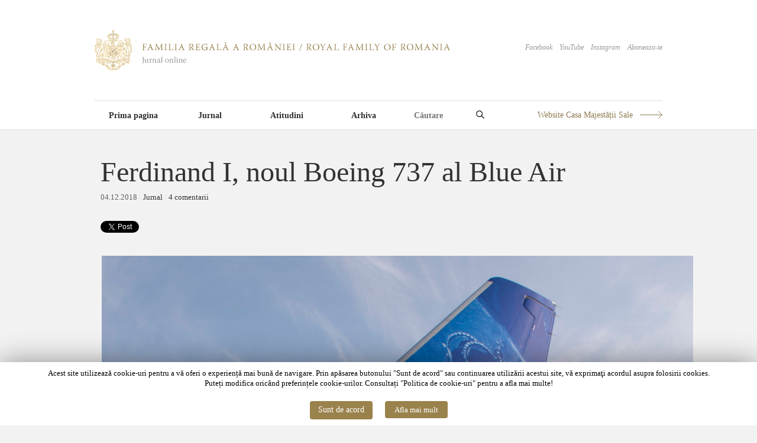

--- FILE ---
content_type: text/html; charset=UTF-8
request_url: https://www.romaniaregala.ro/jurnal/ferdinand-i-boeing-737-blue-air/
body_size: 11523
content:
<!DOCTYPE html>
<html lang="en-GB">
<head>
<meta charset="UTF-8" />
<title>Ferdinand I, noul Boeing 737 al Blue Air | Familia Regală a României / Royal Family of Romania</title>
<link rel="profile" href="https://gmpg.org/xfn/11" />
<link rel="stylesheet" type="text/css" media="all" href="https://www.romaniaregala.ro/wp-content/themes/imbalance2/style.css" />
<link rel="pingback" href="https://www.romaniaregala.ro/xmlrpc.php" />
<meta content="width=device-width, initial-scale=0, maximum-scale=1, user-scalable=yes" name="viewport">
<meta name='robots' content='max-image-preview:large' />
<link rel="alternate" type="application/rss+xml" title="Familia Regală a României / Royal Family of Romania &raquo; Feed" href="https://www.romaniaregala.ro/feed/" />
<link rel="alternate" type="application/rss+xml" title="Familia Regală a României / Royal Family of Romania &raquo; Comments Feed" href="https://www.romaniaregala.ro/comments/feed/" />
<link rel="alternate" type="application/rss+xml" title="Familia Regală a României / Royal Family of Romania &raquo; Ferdinand I, noul Boeing 737 al Blue Air Comments Feed" href="https://www.romaniaregala.ro/jurnal/ferdinand-i-boeing-737-blue-air/feed/" />
<link rel="alternate" title="oEmbed (JSON)" type="application/json+oembed" href="https://www.romaniaregala.ro/wp-json/oembed/1.0/embed?url=https%3A%2F%2Fwww.romaniaregala.ro%2Fjurnal%2Fferdinand-i-boeing-737-blue-air%2F" />
<link rel="alternate" title="oEmbed (XML)" type="text/xml+oembed" href="https://www.romaniaregala.ro/wp-json/oembed/1.0/embed?url=https%3A%2F%2Fwww.romaniaregala.ro%2Fjurnal%2Fferdinand-i-boeing-737-blue-air%2F&#038;format=xml" />
<style id='wp-img-auto-sizes-contain-inline-css' type='text/css'>
img:is([sizes=auto i],[sizes^="auto," i]){contain-intrinsic-size:3000px 1500px}
/*# sourceURL=wp-img-auto-sizes-contain-inline-css */
</style>
<style id='wp-emoji-styles-inline-css' type='text/css'>

	img.wp-smiley, img.emoji {
		display: inline !important;
		border: none !important;
		box-shadow: none !important;
		height: 1em !important;
		width: 1em !important;
		margin: 0 0.07em !important;
		vertical-align: -0.1em !important;
		background: none !important;
		padding: 0 !important;
	}
/*# sourceURL=wp-emoji-styles-inline-css */
</style>
<style id='wp-block-library-inline-css' type='text/css'>
:root{--wp-block-synced-color:#7a00df;--wp-block-synced-color--rgb:122,0,223;--wp-bound-block-color:var(--wp-block-synced-color);--wp-editor-canvas-background:#ddd;--wp-admin-theme-color:#007cba;--wp-admin-theme-color--rgb:0,124,186;--wp-admin-theme-color-darker-10:#006ba1;--wp-admin-theme-color-darker-10--rgb:0,107,160.5;--wp-admin-theme-color-darker-20:#005a87;--wp-admin-theme-color-darker-20--rgb:0,90,135;--wp-admin-border-width-focus:2px}@media (min-resolution:192dpi){:root{--wp-admin-border-width-focus:1.5px}}.wp-element-button{cursor:pointer}:root .has-very-light-gray-background-color{background-color:#eee}:root .has-very-dark-gray-background-color{background-color:#313131}:root .has-very-light-gray-color{color:#eee}:root .has-very-dark-gray-color{color:#313131}:root .has-vivid-green-cyan-to-vivid-cyan-blue-gradient-background{background:linear-gradient(135deg,#00d084,#0693e3)}:root .has-purple-crush-gradient-background{background:linear-gradient(135deg,#34e2e4,#4721fb 50%,#ab1dfe)}:root .has-hazy-dawn-gradient-background{background:linear-gradient(135deg,#faaca8,#dad0ec)}:root .has-subdued-olive-gradient-background{background:linear-gradient(135deg,#fafae1,#67a671)}:root .has-atomic-cream-gradient-background{background:linear-gradient(135deg,#fdd79a,#004a59)}:root .has-nightshade-gradient-background{background:linear-gradient(135deg,#330968,#31cdcf)}:root .has-midnight-gradient-background{background:linear-gradient(135deg,#020381,#2874fc)}:root{--wp--preset--font-size--normal:16px;--wp--preset--font-size--huge:42px}.has-regular-font-size{font-size:1em}.has-larger-font-size{font-size:2.625em}.has-normal-font-size{font-size:var(--wp--preset--font-size--normal)}.has-huge-font-size{font-size:var(--wp--preset--font-size--huge)}.has-text-align-center{text-align:center}.has-text-align-left{text-align:left}.has-text-align-right{text-align:right}.has-fit-text{white-space:nowrap!important}#end-resizable-editor-section{display:none}.aligncenter{clear:both}.items-justified-left{justify-content:flex-start}.items-justified-center{justify-content:center}.items-justified-right{justify-content:flex-end}.items-justified-space-between{justify-content:space-between}.screen-reader-text{border:0;clip-path:inset(50%);height:1px;margin:-1px;overflow:hidden;padding:0;position:absolute;width:1px;word-wrap:normal!important}.screen-reader-text:focus{background-color:#ddd;clip-path:none;color:#444;display:block;font-size:1em;height:auto;left:5px;line-height:normal;padding:15px 23px 14px;text-decoration:none;top:5px;width:auto;z-index:100000}html :where(.has-border-color){border-style:solid}html :where([style*=border-top-color]){border-top-style:solid}html :where([style*=border-right-color]){border-right-style:solid}html :where([style*=border-bottom-color]){border-bottom-style:solid}html :where([style*=border-left-color]){border-left-style:solid}html :where([style*=border-width]){border-style:solid}html :where([style*=border-top-width]){border-top-style:solid}html :where([style*=border-right-width]){border-right-style:solid}html :where([style*=border-bottom-width]){border-bottom-style:solid}html :where([style*=border-left-width]){border-left-style:solid}html :where(img[class*=wp-image-]){height:auto;max-width:100%}:where(figure){margin:0 0 1em}html :where(.is-position-sticky){--wp-admin--admin-bar--position-offset:var(--wp-admin--admin-bar--height,0px)}@media screen and (max-width:600px){html :where(.is-position-sticky){--wp-admin--admin-bar--position-offset:0px}}

/*# sourceURL=wp-block-library-inline-css */
</style><style id='global-styles-inline-css' type='text/css'>
:root{--wp--preset--aspect-ratio--square: 1;--wp--preset--aspect-ratio--4-3: 4/3;--wp--preset--aspect-ratio--3-4: 3/4;--wp--preset--aspect-ratio--3-2: 3/2;--wp--preset--aspect-ratio--2-3: 2/3;--wp--preset--aspect-ratio--16-9: 16/9;--wp--preset--aspect-ratio--9-16: 9/16;--wp--preset--color--black: #000000;--wp--preset--color--cyan-bluish-gray: #abb8c3;--wp--preset--color--white: #ffffff;--wp--preset--color--pale-pink: #f78da7;--wp--preset--color--vivid-red: #cf2e2e;--wp--preset--color--luminous-vivid-orange: #ff6900;--wp--preset--color--luminous-vivid-amber: #fcb900;--wp--preset--color--light-green-cyan: #7bdcb5;--wp--preset--color--vivid-green-cyan: #00d084;--wp--preset--color--pale-cyan-blue: #8ed1fc;--wp--preset--color--vivid-cyan-blue: #0693e3;--wp--preset--color--vivid-purple: #9b51e0;--wp--preset--gradient--vivid-cyan-blue-to-vivid-purple: linear-gradient(135deg,rgb(6,147,227) 0%,rgb(155,81,224) 100%);--wp--preset--gradient--light-green-cyan-to-vivid-green-cyan: linear-gradient(135deg,rgb(122,220,180) 0%,rgb(0,208,130) 100%);--wp--preset--gradient--luminous-vivid-amber-to-luminous-vivid-orange: linear-gradient(135deg,rgb(252,185,0) 0%,rgb(255,105,0) 100%);--wp--preset--gradient--luminous-vivid-orange-to-vivid-red: linear-gradient(135deg,rgb(255,105,0) 0%,rgb(207,46,46) 100%);--wp--preset--gradient--very-light-gray-to-cyan-bluish-gray: linear-gradient(135deg,rgb(238,238,238) 0%,rgb(169,184,195) 100%);--wp--preset--gradient--cool-to-warm-spectrum: linear-gradient(135deg,rgb(74,234,220) 0%,rgb(151,120,209) 20%,rgb(207,42,186) 40%,rgb(238,44,130) 60%,rgb(251,105,98) 80%,rgb(254,248,76) 100%);--wp--preset--gradient--blush-light-purple: linear-gradient(135deg,rgb(255,206,236) 0%,rgb(152,150,240) 100%);--wp--preset--gradient--blush-bordeaux: linear-gradient(135deg,rgb(254,205,165) 0%,rgb(254,45,45) 50%,rgb(107,0,62) 100%);--wp--preset--gradient--luminous-dusk: linear-gradient(135deg,rgb(255,203,112) 0%,rgb(199,81,192) 50%,rgb(65,88,208) 100%);--wp--preset--gradient--pale-ocean: linear-gradient(135deg,rgb(255,245,203) 0%,rgb(182,227,212) 50%,rgb(51,167,181) 100%);--wp--preset--gradient--electric-grass: linear-gradient(135deg,rgb(202,248,128) 0%,rgb(113,206,126) 100%);--wp--preset--gradient--midnight: linear-gradient(135deg,rgb(2,3,129) 0%,rgb(40,116,252) 100%);--wp--preset--font-size--small: 13px;--wp--preset--font-size--medium: 20px;--wp--preset--font-size--large: 36px;--wp--preset--font-size--x-large: 42px;--wp--preset--spacing--20: 0.44rem;--wp--preset--spacing--30: 0.67rem;--wp--preset--spacing--40: 1rem;--wp--preset--spacing--50: 1.5rem;--wp--preset--spacing--60: 2.25rem;--wp--preset--spacing--70: 3.38rem;--wp--preset--spacing--80: 5.06rem;--wp--preset--shadow--natural: 6px 6px 9px rgba(0, 0, 0, 0.2);--wp--preset--shadow--deep: 12px 12px 50px rgba(0, 0, 0, 0.4);--wp--preset--shadow--sharp: 6px 6px 0px rgba(0, 0, 0, 0.2);--wp--preset--shadow--outlined: 6px 6px 0px -3px rgb(255, 255, 255), 6px 6px rgb(0, 0, 0);--wp--preset--shadow--crisp: 6px 6px 0px rgb(0, 0, 0);}:where(.is-layout-flex){gap: 0.5em;}:where(.is-layout-grid){gap: 0.5em;}body .is-layout-flex{display: flex;}.is-layout-flex{flex-wrap: wrap;align-items: center;}.is-layout-flex > :is(*, div){margin: 0;}body .is-layout-grid{display: grid;}.is-layout-grid > :is(*, div){margin: 0;}:where(.wp-block-columns.is-layout-flex){gap: 2em;}:where(.wp-block-columns.is-layout-grid){gap: 2em;}:where(.wp-block-post-template.is-layout-flex){gap: 1.25em;}:where(.wp-block-post-template.is-layout-grid){gap: 1.25em;}.has-black-color{color: var(--wp--preset--color--black) !important;}.has-cyan-bluish-gray-color{color: var(--wp--preset--color--cyan-bluish-gray) !important;}.has-white-color{color: var(--wp--preset--color--white) !important;}.has-pale-pink-color{color: var(--wp--preset--color--pale-pink) !important;}.has-vivid-red-color{color: var(--wp--preset--color--vivid-red) !important;}.has-luminous-vivid-orange-color{color: var(--wp--preset--color--luminous-vivid-orange) !important;}.has-luminous-vivid-amber-color{color: var(--wp--preset--color--luminous-vivid-amber) !important;}.has-light-green-cyan-color{color: var(--wp--preset--color--light-green-cyan) !important;}.has-vivid-green-cyan-color{color: var(--wp--preset--color--vivid-green-cyan) !important;}.has-pale-cyan-blue-color{color: var(--wp--preset--color--pale-cyan-blue) !important;}.has-vivid-cyan-blue-color{color: var(--wp--preset--color--vivid-cyan-blue) !important;}.has-vivid-purple-color{color: var(--wp--preset--color--vivid-purple) !important;}.has-black-background-color{background-color: var(--wp--preset--color--black) !important;}.has-cyan-bluish-gray-background-color{background-color: var(--wp--preset--color--cyan-bluish-gray) !important;}.has-white-background-color{background-color: var(--wp--preset--color--white) !important;}.has-pale-pink-background-color{background-color: var(--wp--preset--color--pale-pink) !important;}.has-vivid-red-background-color{background-color: var(--wp--preset--color--vivid-red) !important;}.has-luminous-vivid-orange-background-color{background-color: var(--wp--preset--color--luminous-vivid-orange) !important;}.has-luminous-vivid-amber-background-color{background-color: var(--wp--preset--color--luminous-vivid-amber) !important;}.has-light-green-cyan-background-color{background-color: var(--wp--preset--color--light-green-cyan) !important;}.has-vivid-green-cyan-background-color{background-color: var(--wp--preset--color--vivid-green-cyan) !important;}.has-pale-cyan-blue-background-color{background-color: var(--wp--preset--color--pale-cyan-blue) !important;}.has-vivid-cyan-blue-background-color{background-color: var(--wp--preset--color--vivid-cyan-blue) !important;}.has-vivid-purple-background-color{background-color: var(--wp--preset--color--vivid-purple) !important;}.has-black-border-color{border-color: var(--wp--preset--color--black) !important;}.has-cyan-bluish-gray-border-color{border-color: var(--wp--preset--color--cyan-bluish-gray) !important;}.has-white-border-color{border-color: var(--wp--preset--color--white) !important;}.has-pale-pink-border-color{border-color: var(--wp--preset--color--pale-pink) !important;}.has-vivid-red-border-color{border-color: var(--wp--preset--color--vivid-red) !important;}.has-luminous-vivid-orange-border-color{border-color: var(--wp--preset--color--luminous-vivid-orange) !important;}.has-luminous-vivid-amber-border-color{border-color: var(--wp--preset--color--luminous-vivid-amber) !important;}.has-light-green-cyan-border-color{border-color: var(--wp--preset--color--light-green-cyan) !important;}.has-vivid-green-cyan-border-color{border-color: var(--wp--preset--color--vivid-green-cyan) !important;}.has-pale-cyan-blue-border-color{border-color: var(--wp--preset--color--pale-cyan-blue) !important;}.has-vivid-cyan-blue-border-color{border-color: var(--wp--preset--color--vivid-cyan-blue) !important;}.has-vivid-purple-border-color{border-color: var(--wp--preset--color--vivid-purple) !important;}.has-vivid-cyan-blue-to-vivid-purple-gradient-background{background: var(--wp--preset--gradient--vivid-cyan-blue-to-vivid-purple) !important;}.has-light-green-cyan-to-vivid-green-cyan-gradient-background{background: var(--wp--preset--gradient--light-green-cyan-to-vivid-green-cyan) !important;}.has-luminous-vivid-amber-to-luminous-vivid-orange-gradient-background{background: var(--wp--preset--gradient--luminous-vivid-amber-to-luminous-vivid-orange) !important;}.has-luminous-vivid-orange-to-vivid-red-gradient-background{background: var(--wp--preset--gradient--luminous-vivid-orange-to-vivid-red) !important;}.has-very-light-gray-to-cyan-bluish-gray-gradient-background{background: var(--wp--preset--gradient--very-light-gray-to-cyan-bluish-gray) !important;}.has-cool-to-warm-spectrum-gradient-background{background: var(--wp--preset--gradient--cool-to-warm-spectrum) !important;}.has-blush-light-purple-gradient-background{background: var(--wp--preset--gradient--blush-light-purple) !important;}.has-blush-bordeaux-gradient-background{background: var(--wp--preset--gradient--blush-bordeaux) !important;}.has-luminous-dusk-gradient-background{background: var(--wp--preset--gradient--luminous-dusk) !important;}.has-pale-ocean-gradient-background{background: var(--wp--preset--gradient--pale-ocean) !important;}.has-electric-grass-gradient-background{background: var(--wp--preset--gradient--electric-grass) !important;}.has-midnight-gradient-background{background: var(--wp--preset--gradient--midnight) !important;}.has-small-font-size{font-size: var(--wp--preset--font-size--small) !important;}.has-medium-font-size{font-size: var(--wp--preset--font-size--medium) !important;}.has-large-font-size{font-size: var(--wp--preset--font-size--large) !important;}.has-x-large-font-size{font-size: var(--wp--preset--font-size--x-large) !important;}
/*# sourceURL=global-styles-inline-css */
</style>

<style id='classic-theme-styles-inline-css' type='text/css'>
/*! This file is auto-generated */
.wp-block-button__link{color:#fff;background-color:#32373c;border-radius:9999px;box-shadow:none;text-decoration:none;padding:calc(.667em + 2px) calc(1.333em + 2px);font-size:1.125em}.wp-block-file__button{background:#32373c;color:#fff;text-decoration:none}
/*# sourceURL=/wp-includes/css/classic-themes.min.css */
</style>
<link rel='stylesheet' id='cookie-law-info-css' href='https://www.romaniaregala.ro/wp-content/plugins/cookie-law-info/public/css/cookie-law-info-public.css?ver=1.6.10' type='text/css' media='all' />
<link rel='stylesheet' id='cookie-law-info-gdpr-css' href='https://www.romaniaregala.ro/wp-content/plugins/cookie-law-info/public/css/cookie-law-info-gdpr.css?ver=1.6.10' type='text/css' media='all' />
<script type="text/javascript" src="https://www.romaniaregala.ro/wp-content/themes/imbalance2/libs/jquery-1.6.1.min.js?ver=6.9" id="jquery-js"></script>
<script type="text/javascript" src="https://www.romaniaregala.ro/wp-content/themes/imbalance2/libs/jquery.masonry.min.js?ver=6.9" id="jquery_masonry-js"></script>
<script type="text/javascript" src="https://www.romaniaregala.ro/wp-content/themes/imbalance2/libs/jquery-ui.custom.min.js?ver=6.9" id="jquery_ui-js"></script>
<script type="text/javascript" id="cookie-law-info-js-extra">
/* <![CDATA[ */
var Cli_Data = {"nn_cookie_ids":[],"cookielist":[]};
var log_object = {"ajax_url":"https://www.romaniaregala.ro/wp-admin/admin-ajax.php"};
//# sourceURL=cookie-law-info-js-extra
/* ]]> */
</script>
<script type="text/javascript" src="https://www.romaniaregala.ro/wp-content/plugins/cookie-law-info/public/js/cookie-law-info-public.js?ver=1.6.10" id="cookie-law-info-js"></script>
<link rel="https://api.w.org/" href="https://www.romaniaregala.ro/wp-json/" /><link rel="alternate" title="JSON" type="application/json" href="https://www.romaniaregala.ro/wp-json/wp/v2/posts/60982" /><link rel="EditURI" type="application/rsd+xml" title="RSD" href="https://www.romaniaregala.ro/xmlrpc.php?rsd" />
<meta name="generator" content="WordPress 6.9" />
<link rel="canonical" href="https://www.romaniaregala.ro/jurnal/ferdinand-i-boeing-737-blue-air/" />
<link rel='shortlink' href='https://www.romaniaregala.ro/?p=60982' />
		<script type="text/javascript">
			var cli_flush_cache=2;
		</script>
		
<style type="text/css">
/* color from theme options */
body, input, textarea { font-family: "Times New Roman", Georgia, Serif; }
a, .menu a:hover, #nav-above a:hover, #footer a:hover, .entry-meta a:hover { color: #9A824C; }
.fetch:hover { background: #9A824C; }
blockquote { border-color: #9A824C; }
.menu ul .current-menu-item a { color: #9A824C; }
#respond .form-submit input { background: #9A824C; }

/* fluid grid */
.wrapper { margin: 0 auto; }

.box .texts { border: 20px solid #9A824C; background: #9A824C;  }
/* .box .categories { padding-top: 20px; } */
</style>

<script type="text/javascript">
$(document).ready(function() {
	// shortcodes
	$('.wide').detach().appendTo('#wides');
	$('.aside').detach().appendTo('.entry-aside');

	// fluid grid
		function wrapperWidth() {
		var wrapper_width = $('body').width() - 60;
		wrapper_width = Math.floor(wrapper_width / 320) * 320;
		if (wrapper_width < 1000) wrapper_width = 1000;
		$('.wrapper').css('width', wrapper_width);
	}
	wrapperWidth();
	$(window).resize(function() {
		wrapperWidth();
	});
	
	// search
	$(document).ready(function() {
		$('#s').val('Search');
	});

	$('#s').bind('focus', function() {
		$(this).css('border-color', '#9A824C');
		if ($(this).val() == 'Search') $(this).val('');
	});

	$('#s').bind('blur', function() {
		$(this).css('border-color', '#DEDFE0');
		if ($(this).val() == '') $(this).val('Search');
	});

	// grid
	$('#boxes').masonry({
		itemSelector: '.box',
		columnWidth: 260,
		gutterWidth: 60
	});

	$('#related').masonry({
		itemSelector: '.box',
		columnWidth: 260,
		gutterWidth: 60
	});

	$('.texts').live({
		'mouseenter': function() {
			if ($(this).height() < $(this).find('.abs').height()) {
				$(this).height($(this).find('.abs').height());
			}
			$(this).stop(true, true).animate({
				'opacity': '1',
				'filter': 'alpha(opacity=100)'
			}, 0);
		},
		'mouseleave': function() {
			$(this).stop(true, true).animate({
				'opacity': '0',
				'filter': 'alpha(opacity=0)'
			}, 0);
		}
	});

	// comments
	$('.comment-form-author label').hide();
	$('.comment-form-author span').hide();
	$('.comment-form-email label').hide();
	$('.comment-form-email span').hide();
	$('.comment-form-url label').hide();
	$('.comment-form-comment label').hide();

	if ($('.comment-form-author input').val() == '')
	{
		$('.comment-form-author input').val('Nume*');
	}
	if ($('.comment-form-email input').val() == '')
	{
		$('.comment-form-email input').val('Email*');
	}
	if ($('.comment-form-url input').val() == '')
	{
		$('.comment-form-url input').val('URL');
	}
	if ($('.comment-form-comment textarea').html() == '')
	{
		$('.comment-form-comment textarea').html('Mesaj');
	}

	$('.comment-form-author input').bind('focus', function() {
		$(this).css('border-color', '#9A824C').css('color', '#333');
		if ($(this).val() == 'Nume*') $(this).val('');
	});
	$('.comment-form-author input').bind('blur', function() {
		$(this).css('border-color', '#ccc').css('color', '#6b6b6b');
		if ($(this).val().trim() == '') $(this).val('Nume*');
	});
	$('.comment-form-email input').bind('focus', function() {
		$(this).css('border-color', '#9A824C').css('color', '#333');
		if ($(this).val() == 'Email*') $(this).val('');
	});
	$('.comment-form-email input').bind('blur', function() {
		$(this).css('border-color', '#ccc').css('color', '#6b6b6b');
		if ($(this).val().trim() == '') $(this).val('Email*');
	});
	$('.comment-form-url input').bind('focus', function() {
		$(this).css('border-color', '#9A824C').css('color', '#333');
		if ($(this).val() == 'URL') $(this).val('');
	});
	$('.comment-form-url input').bind('blur', function() {
		$(this).css('border-color', '#ccc').css('color', '#6b6b6b');
		if ($(this).val().trim() == '') $(this).val('URL');
	});
	$('.comment-form-comment textarea').bind('focus', function() {
		$(this).css('border-color', '#9A824C').css('color', '#333');
		if ($(this).val() == 'Mesaj') $(this).val('');
	});
	$('.comment-form-comment textarea').bind('blur', function() {
		$(this).css('border-color', '#ccc').css('color', '#6b6b6b');
		if ($(this).val().trim() == '') $(this).val('Mesaj');
	});
	$('#commentform').bind('submit', function(e) {
		if ($('.comment-form-author input').val() == 'Nume*')
		{
			$('.comment-form-author input').val('');
		}
		if ($('.comment-form-email input').val() == 'Email*')
		{
			$('.comment-form-email input').val('');
		}
		if ($('.comment-form-url input').val() == 'URL')
		{
			$('.comment-form-url input').val('');
		}
		if ($('.comment-form-comment textarea').val() == 'Mesaj')
		{
			$('.comment-form-comment textarea').val('');
		}
	})

	$('.commentlist li div').bind('mouseover', function() {
		var reply = $(this).find('.reply')[0];
		$(reply).find('.comment-reply-link').show();
	});

	$('.commentlist li div').bind('mouseout', function() {
		var reply = $(this).find('.reply')[0];
		$(reply).find('.comment-reply-link').hide();
	});
});
</script>

</head>

<body class="wp-singular post-template-default single single-post postid-60982 single-format-standard wp-theme-imbalance2">

<div class="wrapper" id="headw">
	<div id="header">
		<div id="site-title">
			<a href="https://www.romaniaregala.ro/" title="Familia Regală a României / Royal Family of Romania"><img src="https://www.romaniaregala.ro/wp-content/themes/imbalance2/images/logo-rr.png" alt="Familia Regală a României / Royal Family of Romania" /></a>
		</div>
    <div id="header-top"><a href="http://www.facebook.com/pages/Familia-Regala-a-Romaniei/164437050270956" target="_blank">Facebook</a>&nbsp;&nbsp;&nbsp; <a href="https://www.youtube.com/FamiliaRegalaFilme" target="_blank">YouTube</a>&nbsp;&nbsp;&nbsp; <a href="https://www.instagram.com/familiaregalaaromaniei/?hl=en" target="_blank">Instagram</a> &nbsp;&nbsp;&nbsp;<a href="/feed/">Aboneaza-te</a></div>
		<div id="header-left"><div class="menu"><ul id="menu-main-menu" class="menu"><li id="menu-item-11993" class="menu-item menu-item-type-custom menu-item-object-custom menu-item-home menu-item-11993"><a href="http://www.romaniaregala.ro/">Prima pagina</a></li>
<li id="menu-item-11991" class="menu-item menu-item-type-taxonomy menu-item-object-category current-post-ancestor current-menu-parent current-post-parent menu-item-11991"><a href="https://www.romaniaregala.ro/category/jurnal/">Jurnal</a></li>
<li id="menu-item-11992" class="menu-item menu-item-type-taxonomy menu-item-object-category menu-item-11992"><a href="https://www.romaniaregala.ro/category/atitudini/">Atitudini</a></li>
<li id="menu-item-11994" class="menu-item menu-item-type-custom menu-item-object-custom menu-item-11994"><a href="/2025">Arhiva</a></li>
</ul></div></div>
    <div id="sform">
      <form action="/" method="get"><input type="text" name="s" placeholder="Căutare" required="required" minlength="3"><button type="submit"><img src="/wp-content/themes/imbalance2/images/icon-search.svg" alt="Caută"> </button></form>
    </div>
		<div id="header-center"><a href="https://casamajestatiisale.ro/" target="_blank">Website Casa Majestății Sale</a></div>
		<div class="clear"></div>
	</div>

	<div id="main">

		<div id="content">

		
				<div class="post_title">
					<h1 class="entry-title">Ferdinand I, noul Boeing 737 al Blue Air</h1>

					<div class="entry-meta">
						<span class="entry-date">04.12.2018</span>						<span class="main_separator">/</span>
						<a href="https://www.romaniaregala.ro/category/jurnal/" rel="category tag">Jurnal</a>						<span class="main_separator">/</span>
							<a href="#comments">4 comentarii</a>
						</div><!-- .entry-meta -->

          <div id="socialtop">
            <a href="http://twitter.com/share" class="twitter-share-button" data-count="horizontal">Tweet</a>
            <script type="text/javascript" src="https://platform.twitter.com/widgets.js"></script>

            <div id="fb-root"></div>
            <script src="https://connect.facebook.net/en_US/all.js#xfbml=1"></script>
            <fb:like href="http://www.romaniaregala.ro/jurnal/ferdinand-i-boeing-737-blue-air/" send="true" width="450" show_faces="false" font=""></fb:like>
          </div>

					<div id="nav-above" class="navigation">
						<div class="nav-previous">
								<a href="https://www.romaniaregala.ro/jurnal/regele-mihai-i-moldova/" rel="prev">« Anterior</a>							</div>
						<span class="main_separator">/</span>
						<div class="nav-next">
								<a href="https://www.romaniaregala.ro/atitudini/premiera-absoluta-bancnota-cu-chipurile-regelui-ferdinand-si-reginei-maria/" rel="next">Urmator »</a>							</div>
					</div><!-- #nav-above -->
				</div>

				<div id="wides"></div>

				<table id="post-60982" class="post-60982 post type-post status-publish format-standard has-post-thumbnail hentry category-jurnal">
					<tr>
						<td class="entry-content-right">
							<p><img fetchpriority="high" decoding="async" class="alignnone size-full wp-image-61007" src="https://www.romaniaregala.ro/wp-content/uploads/2018/12/ANG7568.jpg" alt="" width="1000" height="1500" srcset="https://www.romaniaregala.ro/wp-content/uploads/2018/12/ANG7568.jpg 1000w, https://www.romaniaregala.ro/wp-content/uploads/2018/12/ANG7568-470x705.jpg 470w, https://www.romaniaregala.ro/wp-content/uploads/2018/12/ANG7568-768x1152.jpg 768w, https://www.romaniaregala.ro/wp-content/uploads/2018/12/ANG7568-800x1200.jpg 800w, https://www.romaniaregala.ro/wp-content/uploads/2018/12/ANG7568-260x390.jpg 260w" sizes="(max-width: 1000px) 100vw, 1000px" /></p>
<p>Majestatea Sa Margareta, Custodele Coroanei și ASR Principele Radu au luat parte la festivitatea de inagurare a celui mai nou aparat de zbor Boeing 737 al flotei companiei Blue Air, purtând numele Regelui Ferdinand Întregitorul.</p>
<p>Ceremonia s-a desfășurat astăzi, la Aeroportul Internațional Otopeni. La eveniment au fost prezenți directorul general al Blue Air, dl Marius Puiu, și directorul comercial, dl Tudor Constantinescu.</p>
<p>Majestatea Sa și Principele Radu au vizitat interiorul avionului, iar apoi au tăiat panglica inaugurală, în fața avionului, pe platforma din dreptul salonului oficial.</p>
<p>În luna iulie 2018, un alt <a href="http://www.romaniaregala.ro/jurnal/cel-mai-nou-boeing-737-al-blue-air-poarta-numele-regelui-carol-i/">Boeing 737 al companiei Blue Air</a> a primit numele &#8220;Carol I&#8221;.</p>
<p><img decoding="async" class="alignnone size-full wp-image-61009" src="https://www.romaniaregala.ro/wp-content/uploads/2018/12/ANG7396.jpg" alt="" width="1000" height="667" srcset="https://www.romaniaregala.ro/wp-content/uploads/2018/12/ANG7396.jpg 1000w, https://www.romaniaregala.ro/wp-content/uploads/2018/12/ANG7396-470x313.jpg 470w, https://www.romaniaregala.ro/wp-content/uploads/2018/12/ANG7396-768x512.jpg 768w, https://www.romaniaregala.ro/wp-content/uploads/2018/12/ANG7396-940x627.jpg 940w, https://www.romaniaregala.ro/wp-content/uploads/2018/12/ANG7396-260x173.jpg 260w" sizes="(max-width: 1000px) 100vw, 1000px" /></p>
<p><img decoding="async" class="alignnone size-full wp-image-61010" src="https://www.romaniaregala.ro/wp-content/uploads/2018/12/ANG7466.jpg" alt="" width="1000" height="665" srcset="https://www.romaniaregala.ro/wp-content/uploads/2018/12/ANG7466.jpg 1000w, https://www.romaniaregala.ro/wp-content/uploads/2018/12/ANG7466-470x313.jpg 470w, https://www.romaniaregala.ro/wp-content/uploads/2018/12/ANG7466-768x511.jpg 768w, https://www.romaniaregala.ro/wp-content/uploads/2018/12/ANG7466-940x625.jpg 940w, https://www.romaniaregala.ro/wp-content/uploads/2018/12/ANG7466-260x173.jpg 260w" sizes="(max-width: 1000px) 100vw, 1000px" /> <img loading="lazy" decoding="async" class="alignnone size-full wp-image-61011" src="https://www.romaniaregala.ro/wp-content/uploads/2018/12/ANG7468.jpg" alt="" width="1000" height="1206" srcset="https://www.romaniaregala.ro/wp-content/uploads/2018/12/ANG7468.jpg 1000w, https://www.romaniaregala.ro/wp-content/uploads/2018/12/ANG7468-470x567.jpg 470w, https://www.romaniaregala.ro/wp-content/uploads/2018/12/ANG7468-768x926.jpg 768w, https://www.romaniaregala.ro/wp-content/uploads/2018/12/ANG7468-940x1134.jpg 940w, https://www.romaniaregala.ro/wp-content/uploads/2018/12/ANG7468-260x314.jpg 260w" sizes="auto, (max-width: 1000px) 100vw, 1000px" /></p>
<p><img loading="lazy" decoding="async" class="alignnone size-full wp-image-61019" src="https://www.romaniaregala.ro/wp-content/uploads/2018/12/ANG7521.jpg" alt="" width="1000" height="849" srcset="https://www.romaniaregala.ro/wp-content/uploads/2018/12/ANG7521.jpg 1000w, https://www.romaniaregala.ro/wp-content/uploads/2018/12/ANG7521-470x399.jpg 470w, https://www.romaniaregala.ro/wp-content/uploads/2018/12/ANG7521-768x652.jpg 768w, https://www.romaniaregala.ro/wp-content/uploads/2018/12/ANG7521-940x798.jpg 940w, https://www.romaniaregala.ro/wp-content/uploads/2018/12/ANG7521-260x221.jpg 260w" sizes="auto, (max-width: 1000px) 100vw, 1000px" /></p>
<p><img loading="lazy" decoding="async" class="alignnone size-full wp-image-61022" src="https://www.romaniaregala.ro/wp-content/uploads/2018/12/ANG7535.jpg" alt="" width="1000" height="665" srcset="https://www.romaniaregala.ro/wp-content/uploads/2018/12/ANG7535.jpg 1000w, https://www.romaniaregala.ro/wp-content/uploads/2018/12/ANG7535-470x313.jpg 470w, https://www.romaniaregala.ro/wp-content/uploads/2018/12/ANG7535-768x511.jpg 768w, https://www.romaniaregala.ro/wp-content/uploads/2018/12/ANG7535-940x625.jpg 940w, https://www.romaniaregala.ro/wp-content/uploads/2018/12/ANG7535-260x173.jpg 260w" sizes="auto, (max-width: 1000px) 100vw, 1000px" /></p>
<p><img loading="lazy" decoding="async" class="alignnone size-full wp-image-61014" src="https://www.romaniaregala.ro/wp-content/uploads/2018/12/ANG7607.jpg" alt="" width="1000" height="653" srcset="https://www.romaniaregala.ro/wp-content/uploads/2018/12/ANG7607.jpg 1000w, https://www.romaniaregala.ro/wp-content/uploads/2018/12/ANG7607-470x307.jpg 470w, https://www.romaniaregala.ro/wp-content/uploads/2018/12/ANG7607-768x502.jpg 768w, https://www.romaniaregala.ro/wp-content/uploads/2018/12/ANG7607-940x614.jpg 940w, https://www.romaniaregala.ro/wp-content/uploads/2018/12/ANG7607-260x170.jpg 260w" sizes="auto, (max-width: 1000px) 100vw, 1000px" /> <img loading="lazy" decoding="async" class="alignnone size-full wp-image-61015" src="https://www.romaniaregala.ro/wp-content/uploads/2018/12/ANG7658.jpg" alt="" width="843" height="1264" srcset="https://www.romaniaregala.ro/wp-content/uploads/2018/12/ANG7658.jpg 843w, https://www.romaniaregala.ro/wp-content/uploads/2018/12/ANG7658-470x705.jpg 470w, https://www.romaniaregala.ro/wp-content/uploads/2018/12/ANG7658-768x1152.jpg 768w, https://www.romaniaregala.ro/wp-content/uploads/2018/12/ANG7658-800x1200.jpg 800w, https://www.romaniaregala.ro/wp-content/uploads/2018/12/ANG7658-260x390.jpg 260w" sizes="auto, (max-width: 843px) 100vw, 843px" /></p>
<p><em>©Daniel Angelescu</em></p>
							
									<div class="clear"></div>

							<div class="entry-utility">
																							</div><!-- .entry-utility -->

							<div id="social">
								<a href="http://twitter.com/share" class="twitter-share-button" data-count="horizontal">Tweet</a>
								<script type="text/javascript" src="https://platform.twitter.com/widgets.js"></script>

								<div id="fb-root"></div>
								<script src="https://connect.facebook.net/en_US/all.js#xfbml=1"></script>
								<fb:like href="http://www.romaniaregala.ro/jurnal/ferdinand-i-boeing-737-blue-air/" send="true" width="450" show_faces="false" font=""></fb:like>
							</div>
						</td>
					</tr>
				</table><!-- #post-## -->

							<div id="comments">

			<h3 id="comments-title">4 comentarii</h3>


			<ol class="commentlist">
						<li class="comment even thread-even depth-1" id="comment-304003">
				<div id="div-comment-304003" class="comment-body">
				<div class="comment-author vcard">
			<img alt='' src='https://secure.gravatar.com/avatar/ff4dc06424e1e2dcefe805fe99f771269017d05c65dd8f7eda7f6064f0646905?s=32&#038;d=mm&#038;r=g' srcset='https://secure.gravatar.com/avatar/ff4dc06424e1e2dcefe805fe99f771269017d05c65dd8f7eda7f6064f0646905?s=64&#038;d=mm&#038;r=g 2x' class='avatar avatar-32 photo' height='32' width='32' loading='lazy' decoding='async'/>			<cite class="fn">ALEXANDRU - GRIGORE PISOSCHI</cite> <span class="says">says:</span>		</div>
		
		<div class="comment-meta commentmetadata">
			<a href="https://www.romaniaregala.ro/jurnal/ferdinand-i-boeing-737-blue-air/#comment-304003">04.12.2018 at 17:59</a>		</div>

		<p>FELICITARI COMPANIEI BLUE AIR !<br />
DORESC AMBELOR AERONAVE, CAROL I   SI  FERDINAND  ZBORURI IN DEPLINA SIGURANTA SI FARA EVENIMENTE NEPLACUTE !<br />
LUMEA  LARGA  SA ISI  ADUCA  AMINTE, DIN NOU,  DE  SUVERANII  ROMANIEI  !</p>

		<div class="reply"><a rel="nofollow" class="comment-reply-link" href="https://www.romaniaregala.ro/jurnal/ferdinand-i-boeing-737-blue-air/?replytocom=304003#respond" data-commentid="304003" data-postid="60982" data-belowelement="div-comment-304003" data-respondelement="respond" data-replyto="Reply to ALEXANDRU - GRIGORE PISOSCHI" aria-label="Reply to ALEXANDRU - GRIGORE PISOSCHI">Reply</a></div>
				</div>
				</li><!-- #comment-## -->
		<li class="comment odd alt thread-odd thread-alt depth-1" id="comment-304124">
				<div id="div-comment-304124" class="comment-body">
				<div class="comment-author vcard">
			<img alt='' src='https://secure.gravatar.com/avatar/b97b0789d766728e2bc3aa3bf675dd12c1845633e0d1bab9602cdb0076e9088a?s=32&#038;d=mm&#038;r=g' srcset='https://secure.gravatar.com/avatar/b97b0789d766728e2bc3aa3bf675dd12c1845633e0d1bab9602cdb0076e9088a?s=64&#038;d=mm&#038;r=g 2x' class='avatar avatar-32 photo' height='32' width='32' loading='lazy' decoding='async'/>			<cite class="fn"><a href="http://Falköping" class="url" rel="ugc external nofollow">Elena Nysveen</a></cite> <span class="says">says:</span>		</div>
		
		<div class="comment-meta commentmetadata">
			<a href="https://www.romaniaregala.ro/jurnal/ferdinand-i-boeing-737-blue-air/#comment-304124">05.12.2018 at 00:07</a>		</div>

		<p>Felicitari din suflet , Company Blue Air!!Traiasca Majestatea Sa Margareta!!Traiasca Familia Regala!Traiasca Familia Regala!!</p>

		<div class="reply"><a rel="nofollow" class="comment-reply-link" href="https://www.romaniaregala.ro/jurnal/ferdinand-i-boeing-737-blue-air/?replytocom=304124#respond" data-commentid="304124" data-postid="60982" data-belowelement="div-comment-304124" data-respondelement="respond" data-replyto="Reply to Elena Nysveen" aria-label="Reply to Elena Nysveen">Reply</a></div>
				</div>
				</li><!-- #comment-## -->
		<li class="comment even thread-even depth-1" id="comment-304125">
				<div id="div-comment-304125" class="comment-body">
				<div class="comment-author vcard">
			<img alt='' src='https://secure.gravatar.com/avatar/b97b0789d766728e2bc3aa3bf675dd12c1845633e0d1bab9602cdb0076e9088a?s=32&#038;d=mm&#038;r=g' srcset='https://secure.gravatar.com/avatar/b97b0789d766728e2bc3aa3bf675dd12c1845633e0d1bab9602cdb0076e9088a?s=64&#038;d=mm&#038;r=g 2x' class='avatar avatar-32 photo' height='32' width='32' loading='lazy' decoding='async'/>			<cite class="fn"><a href="http://Falköping" class="url" rel="ugc external nofollow">Elena Nysveen</a></cite> <span class="says">says:</span>		</div>
		
		<div class="comment-meta commentmetadata">
			<a href="https://www.romaniaregala.ro/jurnal/ferdinand-i-boeing-737-blue-air/#comment-304125">05.12.2018 at 00:10</a>		</div>

		<p>Felicitari Company Blue Air!Traiasca Majestatea Sa Margareta!!Traiasca Familia Regala!Traiasca Romania  Regala!</p>

		<div class="reply"><a rel="nofollow" class="comment-reply-link" href="https://www.romaniaregala.ro/jurnal/ferdinand-i-boeing-737-blue-air/?replytocom=304125#respond" data-commentid="304125" data-postid="60982" data-belowelement="div-comment-304125" data-respondelement="respond" data-replyto="Reply to Elena Nysveen" aria-label="Reply to Elena Nysveen">Reply</a></div>
				</div>
				</li><!-- #comment-## -->
		<li class="comment odd alt thread-odd thread-alt depth-1" id="comment-305337">
				<div id="div-comment-305337" class="comment-body">
				<div class="comment-author vcard">
			<img alt='' src='https://secure.gravatar.com/avatar/675dfe1a0e85874e616dd34b33f2cded0f2de2963478425f92de2938c5924063?s=32&#038;d=mm&#038;r=g' srcset='https://secure.gravatar.com/avatar/675dfe1a0e85874e616dd34b33f2cded0f2de2963478425f92de2938c5924063?s=64&#038;d=mm&#038;r=g 2x' class='avatar avatar-32 photo' height='32' width='32' loading='lazy' decoding='async'/>			<cite class="fn"><a href="http://www.SiebenbuergeR.de" class="url" rel="ugc external nofollow">Dietmar Melzer</a></cite> <span class="says">says:</span>		</div>
		
		<div class="comment-meta commentmetadata">
			<a href="https://www.romaniaregala.ro/jurnal/ferdinand-i-boeing-737-blue-air/#comment-305337">08.12.2018 at 10:18</a>		</div>

		<p>LA MULTI ANI BLUE AIR ROMÄNIA &#8211; RUMÄNIEN</p>
<p>FELICITARI COMPANIEI BLUE AIR !</p>

		<div class="reply"><a rel="nofollow" class="comment-reply-link" href="https://www.romaniaregala.ro/jurnal/ferdinand-i-boeing-737-blue-air/?replytocom=305337#respond" data-commentid="305337" data-postid="60982" data-belowelement="div-comment-305337" data-respondelement="respond" data-replyto="Reply to Dietmar Melzer" aria-label="Reply to Dietmar Melzer">Reply</a></div>
				</div>
				</li><!-- #comment-## -->
			</ol>



	<div id="respond" class="comment-respond">
		<h3 id="reply-title" class="comment-reply-title">Lasa un comentariu <small><a rel="nofollow" id="cancel-comment-reply-link" href="/jurnal/ferdinand-i-boeing-737-blue-air/#respond" style="display:none;">Cancel reply</a></small></h3><form action="https://www.romaniaregala.ro/wp-comments-post.php" method="post" id="commentform" class="comment-form"><p class="comment-form-comment"><label for="comment">Comment <span class="required">*</span></label> <textarea id="comment" name="comment" cols="45" rows="8" maxlength="65525" required="required"></textarea></p><p class="comment-form-author"><label for="author">Name <span class="required">*</span></label> <input id="author" name="author" type="text" value="" size="30" maxlength="245" autocomplete="name" required="required" /></p>
<p class="comment-form-email"><label for="email">Email <span class="required">*</span></label> <input id="email" name="email" type="text" value="" size="30" maxlength="100" autocomplete="email" required="required" /></p>
<p class="comment-form-url"><label for="url">Website</label> <input id="url" name="url" type="text" value="" size="30" maxlength="200" autocomplete="url" /></p>
<p class="comment-form-cookies-consent"><input id="wp-comment-cookies-consent" name="wp-comment-cookies-consent" type="checkbox" value="yes" /> <label for="wp-comment-cookies-consent">Save my name, email, and website in this browser for the next time I comment.</label></p>
<p class="form-submit"><input name="submit" type="submit" id="submit" class="submit" value="Trimite" /> <input type='hidden' name='comment_post_ID' value='60982' id='comment_post_ID' />
<input type='hidden' name='comment_parent' id='comment_parent' value='0' />
</p></form>	</div><!-- #respond -->
	            <div class="wrapper-conditiii">
                <p class="conditii" style="display: none;margin-top: -30px;color:red;">Pentru a putea trimite un comentariu, trebuie sa bifați "Am citit și sunt de acord cu Politica de confidențialitate"</p>
                <div class="check-termeni" style="margin-top: -20px;">
                    <input type="checkbox" name="termeni" id="termeni" style="height:16px;width:16px;">
                    <label>
                        <p style="display: inline-block;vertical-align: super;">Am citit și sunt de acord cu <a class="red-text-p" href="politica-de-confidentialitate" target="_blank">Politica de confidențialitate</a></p>
                    </label>
                </div>
            </div>


</div><!-- #comments -->


<script type="text/javascript">
        var submit = $('#submit');
        var check = $('.conditii');
        var bifa =  $("#termeni");
        submit.addClass('disabled');

        if(submit.hasClass('disabled')){
            bifa.prop('checked', false);
        }

        submit.click(function() {
          if($(this).hasClass('disabled')){
              event.preventDefault();
              check.css("display","block");
          }else{
              check.css("display","none");
          }
       });

        bifa.change(function() {
            if($(this).prop("checked") == true){
                submit.removeClass('disabled');
                check.css("display","none");
            } else {
                submit.addClass('disabled');
                check.css("display","block");
            }
        });
</script>



		</div><!-- #content -->

	</div><!-- #main -->
</div>
<div class="container_foo">
	<div id="footer">
    <img src="https://www.romaniaregala.ro/wp-content/themes/imbalance2/images/footer-title.png" alt="Realizatorii jurnalulul regal online" /><br /><br /><br />
    Acest jurnal online continuă consemnările zilnice<br />
    ale Principelui Radu al României, împărtășite, din<br />
    anul 2007 până în anul 2013, unui număr de 4,5<br />
    milioane de vizitatori unici ai sitului.<br /><br /><br />
    <a href="https://www.romaniaregala.ro/realizatorii-jurnalulul-regal-online">Mai mult</a>
    <br /><br /><br /><br /><br /><br /><br /><br /><br />
    <table border="0" style="width: 100%;">
      <tr>
        <td style="width: 75px; vertical-align: middle; text-align: left;padding-left: 50px;"><a href="https://casamajestatiisale.ro/familia-regala/normele-fundamentale-familia-regala/" target="_blank"><img src="https://www.romaniaregala.ro/wp-content/themes/imbalance2/images/footer-stema.gif" alt="" /></a></td>
        <td style="width: 230px; vertical-align: middle; text-align: left;"><a href="https://casamajestatiisale.ro/familia-regala/normele-fundamentale-familia-regala/" target="_blank">Normele Fundamentale<br />ale Familiei Regale Române</a></td>
        <!---<td style="width: 80px; vertical-align: middle; text-align: left;"><a href="http://www.princeradublog.ro/pdf/Viziune.pdf" target="_blank"><img src="https://www.romaniaregala.ro/wp-content/themes/imbalance2/images/footer-viziune.gif" alt="" /></a></td>
        <td style="width: 230px; vertical-align: middle; text-align: left;"><a href="http://www.princeradublog.ro/pdf/Viziune.pdf" target="_blank">România. O viziune<br />pentru 30 de ani</a></td>--->
        <td style="width: 70px; vertical-align: middle; text-align: left;"><a href="https://casamajestatiisale.ro/" target="_blank"><img src="https://www.romaniaregala.ro/wp-content/themes/imbalance2/images/footer-coroana.gif" alt="" /></a></td>
        <td style="width: 170px; vertical-align: middle; text-align: left;"><a href="https://casamajestatiisale.ro/" target="_blank">Casa Majestății Sale<br />— Website</a></td>
        <td style="width: 70px; vertical-align: middle; text-align: left;"><a href="https://savarsinregal.ro/" target="_blank"><img src="https://www.romaniaregala.ro/wp-content/themes/imbalance2/images/DomeniulRegalSavarsin_sm.png" alt="" /></a></td>
        <td style="width: 170px; vertical-align: middle; text-align: left;"><a href="https://savarsinregal.ro/" target="_blank">Săvârșin Regal<br />— Website</a></td>
      </tr>
    </table>
		<div class="clear"></div>
	</div><!-- #footer -->
</div>
<div class="container_foo2">
  <div id="footer2">
    © 2007-2026 Casa Majestății Sale Custodele Coroanei. Toate drepturile rezervate<br /><br />
    Visits: 63984516<br />
    <a href="https://www.fpmr.ro" target="_blank">Fundația Regală Margareta a României</a> &nbsp;&nbsp;&nbsp;&nbsp;&nbsp;&nbsp;&nbsp;&nbsp;&nbsp;
    <a href="https://patrimoniupeles.ro/" target="_blank">Asociația pentru Patrimoniul Regal Peleș</a><br/>
    <a href="/politica-de-cookies/" target="_blank">Politica de cookie-uri</a>&nbsp;&nbsp;&nbsp;
    <a href="/politica-de-confidentialitate/" target="_blank">Politica de confidentialitate</a>
  </div>
</div>
<script type="speculationrules">
{"prefetch":[{"source":"document","where":{"and":[{"href_matches":"/*"},{"not":{"href_matches":["/wp-*.php","/wp-admin/*","/wp-content/uploads/*","/wp-content/*","/wp-content/plugins/*","/wp-content/themes/imbalance2/*","/*\\?(.+)"]}},{"not":{"selector_matches":"a[rel~=\"nofollow\"]"}},{"not":{"selector_matches":".no-prefetch, .no-prefetch a"}}]},"eagerness":"conservative"}]}
</script>
<div id="cookie-law-info-bar"><span>Acest site utilizează cookie-uri pentru a vă oferi o experiență mai bună de navigare. Prin apăsarea butonului "Sunt de acord" sau continuarea utilizării acestui site, vă exprimaţi acordul asupra folosirii cookies.<br /> Puteți modifica oricând preferințele cookie-urilor. Consultați "Politica de cookie-uri" pentru a afla mai multe! <br /><br />
<a href="#" data-cli_action="accept" id="cookie_action_close_header"  class="large cli-plugin-button cli-plugin-main-button cookie_action_close_header cli_action_button" >Sunt de acord</a>  &nbsp;&nbsp; &nbsp;&nbsp;       <a href="https://www.romaniaregala.ro/politica-de-cookies/" id="CONSTANT_OPEN_URL"  class="medium cli-plugin-button cli-plugin-main-button cookie_action_close_header_reject cli_action_button"  data-cli_action="reject">Afla mai mult</a></span></div><div id="cookie-law-info-again"><span id="cookie_hdr_showagain">Privacy & Cookies Policy</span></div><div class="cli-modal-backdrop cli-fade cli-settings-overlay"></div>
<div class="cli-modal-backdrop cli-fade cli-popupbar-overlay"></div>
<script type="text/javascript">
  //<![CDATA[
  cli_cookiebar_settings='{"animate_speed_hide":"500","animate_speed_show":"500","background":"#FFF","border":"#b1a6a6c2","border_on":false,"button_1_button_colour":"#9a824c","button_1_button_hover":"#7b683d","button_1_link_colour":"#fff","button_1_as_button":true,"button_1_new_win":false,"button_2_button_colour":"#333","button_2_button_hover":"#292929","button_2_link_colour":"#444","button_2_as_button":false,"button_3_button_colour":"#9a824c","button_3_button_hover":"#7b683d","button_3_link_colour":"#fff","button_3_as_button":true,"button_3_new_win":false,"button_4_button_colour":"#000","button_4_button_hover":"#000000","button_4_link_colour":"#62a329","button_4_as_button":false,"font_family":"Georgia, Times New Roman, Times, serif","header_fix":false,"notify_animate_hide":true,"notify_animate_show":false,"notify_div_id":"#cookie-law-info-bar","notify_position_horizontal":"right","notify_position_vertical":"bottom","scroll_close":false,"scroll_close_reload":false,"accept_close_reload":false,"reject_close_reload":false,"showagain_tab":true,"showagain_background":"#fff","showagain_border":"#000","showagain_div_id":"#cookie-law-info-again","showagain_x_position":"100px","text":"#000","show_once_yn":false,"show_once":"10000","logging_on":false,"as_popup":false,"popup_overlay":true,"bar_heading_text":""}';
  //]]>
</script><script type="text/javascript" src="https://www.romaniaregala.ro/wp-includes/js/comment-reply.min.js?ver=6.9" id="comment-reply-js" async="async" data-wp-strategy="async" fetchpriority="low"></script>
<script id="wp-emoji-settings" type="application/json">
{"baseUrl":"https://s.w.org/images/core/emoji/17.0.2/72x72/","ext":".png","svgUrl":"https://s.w.org/images/core/emoji/17.0.2/svg/","svgExt":".svg","source":{"concatemoji":"https://www.romaniaregala.ro/wp-includes/js/wp-emoji-release.min.js?ver=6.9"}}
</script>
<script type="module">
/* <![CDATA[ */
/*! This file is auto-generated */
const a=JSON.parse(document.getElementById("wp-emoji-settings").textContent),o=(window._wpemojiSettings=a,"wpEmojiSettingsSupports"),s=["flag","emoji"];function i(e){try{var t={supportTests:e,timestamp:(new Date).valueOf()};sessionStorage.setItem(o,JSON.stringify(t))}catch(e){}}function c(e,t,n){e.clearRect(0,0,e.canvas.width,e.canvas.height),e.fillText(t,0,0);t=new Uint32Array(e.getImageData(0,0,e.canvas.width,e.canvas.height).data);e.clearRect(0,0,e.canvas.width,e.canvas.height),e.fillText(n,0,0);const a=new Uint32Array(e.getImageData(0,0,e.canvas.width,e.canvas.height).data);return t.every((e,t)=>e===a[t])}function p(e,t){e.clearRect(0,0,e.canvas.width,e.canvas.height),e.fillText(t,0,0);var n=e.getImageData(16,16,1,1);for(let e=0;e<n.data.length;e++)if(0!==n.data[e])return!1;return!0}function u(e,t,n,a){switch(t){case"flag":return n(e,"\ud83c\udff3\ufe0f\u200d\u26a7\ufe0f","\ud83c\udff3\ufe0f\u200b\u26a7\ufe0f")?!1:!n(e,"\ud83c\udde8\ud83c\uddf6","\ud83c\udde8\u200b\ud83c\uddf6")&&!n(e,"\ud83c\udff4\udb40\udc67\udb40\udc62\udb40\udc65\udb40\udc6e\udb40\udc67\udb40\udc7f","\ud83c\udff4\u200b\udb40\udc67\u200b\udb40\udc62\u200b\udb40\udc65\u200b\udb40\udc6e\u200b\udb40\udc67\u200b\udb40\udc7f");case"emoji":return!a(e,"\ud83e\u1fac8")}return!1}function f(e,t,n,a){let r;const o=(r="undefined"!=typeof WorkerGlobalScope&&self instanceof WorkerGlobalScope?new OffscreenCanvas(300,150):document.createElement("canvas")).getContext("2d",{willReadFrequently:!0}),s=(o.textBaseline="top",o.font="600 32px Arial",{});return e.forEach(e=>{s[e]=t(o,e,n,a)}),s}function r(e){var t=document.createElement("script");t.src=e,t.defer=!0,document.head.appendChild(t)}a.supports={everything:!0,everythingExceptFlag:!0},new Promise(t=>{let n=function(){try{var e=JSON.parse(sessionStorage.getItem(o));if("object"==typeof e&&"number"==typeof e.timestamp&&(new Date).valueOf()<e.timestamp+604800&&"object"==typeof e.supportTests)return e.supportTests}catch(e){}return null}();if(!n){if("undefined"!=typeof Worker&&"undefined"!=typeof OffscreenCanvas&&"undefined"!=typeof URL&&URL.createObjectURL&&"undefined"!=typeof Blob)try{var e="postMessage("+f.toString()+"("+[JSON.stringify(s),u.toString(),c.toString(),p.toString()].join(",")+"));",a=new Blob([e],{type:"text/javascript"});const r=new Worker(URL.createObjectURL(a),{name:"wpTestEmojiSupports"});return void(r.onmessage=e=>{i(n=e.data),r.terminate(),t(n)})}catch(e){}i(n=f(s,u,c,p))}t(n)}).then(e=>{for(const n in e)a.supports[n]=e[n],a.supports.everything=a.supports.everything&&a.supports[n],"flag"!==n&&(a.supports.everythingExceptFlag=a.supports.everythingExceptFlag&&a.supports[n]);var t;a.supports.everythingExceptFlag=a.supports.everythingExceptFlag&&!a.supports.flag,a.supports.everything||((t=a.source||{}).concatemoji?r(t.concatemoji):t.wpemoji&&t.twemoji&&(r(t.twemoji),r(t.wpemoji)))});
//# sourceURL=https://www.romaniaregala.ro/wp-includes/js/wp-emoji-loader.min.js
/* ]]> */
</script>
<script type="text/javascript">
var gaJsHost = (("https:" == document.location.protocol) ? "https://ssl." : "http://www.");
document.write(unescape("%3Cscript src='" + gaJsHost + "google-analytics.com/ga.js' type='text/javascript'%3E%3C/script%3E"));
</script>
<script type="text/javascript">
try {
var pageTracker = _gat._getTracker("UA-2251793-2");
pageTracker._trackPageview();
} catch(err) {}</script></body>
</html>